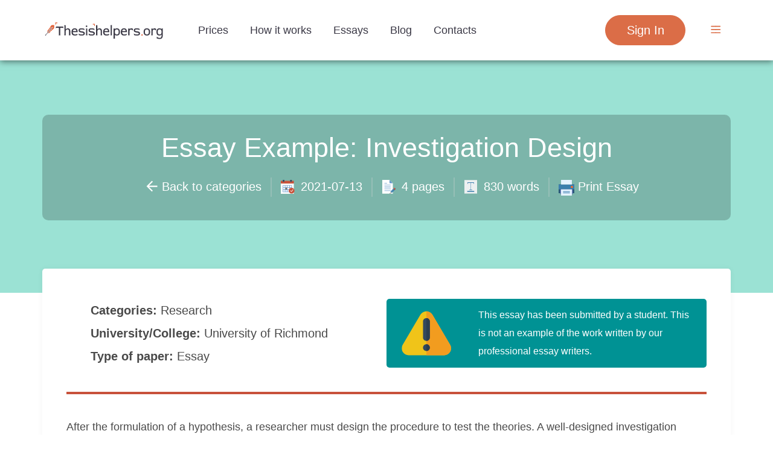

--- FILE ---
content_type: image/svg+xml
request_url: https://static.express/img/jhg8dnbv6nj543fav/th-logo.svg
body_size: 7774
content:
<svg width="276" height="39" viewBox="0 0 276 39" fill="none" xmlns="http://www.w3.org/2000/svg">
<path d="M37.3483 30.6432C37.4819 30.6432 37.6155 30.4865 37.7491 30.1731C37.8827 29.8597 37.9495 29.3447 37.9495 28.6283V14.1883C37.9495 13.6957 37.9018 13.4047 37.8064 13.3151C37.711 13.2256 37.3769 13.1808 36.8043 13.1808H34.7143C33.6073 13.1808 32.7102 13.3263 32.0231 13.6174C31.355 13.886 30.916 14.1435 30.7061 14.3897L31.2787 11.1659V10.4943H47.827V11.1659L48.3996 14.3897C48.1897 14.1435 47.7411 13.886 47.054 13.6174C46.386 13.3263 45.4984 13.1808 44.3914 13.1808H42.33C41.7383 13.1808 41.3947 13.2256 41.2993 13.3151C41.2039 13.4047 41.1562 13.6957 41.1562 14.1883V28.6283C41.1562 29.3447 41.223 29.8597 41.3566 30.1731C41.4902 30.4865 41.6238 30.6432 41.7574 30.6432H37.3483Z" fill="#3A3845"/>
<path d="M49.9942 30.6432C50.1278 30.6432 50.2519 30.4865 50.3664 30.1731C50.5 29.8597 50.5668 29.3447 50.5668 28.6283V9.48682C50.5668 8.77041 50.5 8.26669 50.3664 7.97565C50.2519 7.66222 50.1278 7.49431 49.9942 7.47192H53.4871V16.6397L53.4299 17.0763L53.4871 17.1434C53.907 16.5166 54.5274 15.9345 55.3481 15.3972C56.1688 14.8599 57.2568 14.5912 58.612 14.5912C60.3871 14.5912 61.7422 15.1845 62.6775 16.3711C63.6318 17.5576 64.109 19.4158 64.109 21.9456V28.6283C64.109 29.3447 64.1663 29.8597 64.2808 30.1731C64.4144 30.4865 64.548 30.6432 64.6816 30.6432H60.6161C60.7497 30.6432 60.8738 30.4865 60.9883 30.1731C61.1219 29.8597 61.1887 29.3447 61.1887 28.6283V22.0463C61.1887 20.7255 61.0456 19.6956 60.7593 18.9568C60.4729 18.218 60.0721 17.7031 59.5568 17.4121C59.0605 17.0987 58.4784 16.9419 57.8103 16.9419C57.1041 16.9419 56.417 17.121 55.7489 17.4792C55.0809 17.8375 54.5369 18.4083 54.117 19.1919C53.6971 19.9755 53.4871 21.0277 53.4871 22.3486V28.6283C53.4871 29.3447 53.5444 29.8597 53.6589 30.1731C53.7925 30.4865 53.9261 30.6432 54.0597 30.6432H49.9942Z" fill="#3A3845"/>
<path d="M74.3195 30.9791C72.8117 30.9791 71.571 30.7776 70.5976 30.3746C69.6242 29.9492 68.8607 29.3671 68.3072 28.6283C67.7536 27.8895 67.3624 27.0276 67.1333 26.0426C66.9234 25.0575 66.8184 23.9829 66.8184 22.8187C66.8184 20.2889 67.4292 18.2852 68.6507 16.8076C69.8914 15.33 71.7237 14.5912 74.1478 14.5912C75.5602 14.5912 76.6959 14.8151 77.5548 15.2629C78.4328 15.7106 79.0913 16.3039 79.5303 17.0427C79.9884 17.7815 80.2938 18.5874 80.4465 19.4606C80.6182 20.3113 80.7041 21.1508 80.7041 21.9792V23.5575C80.7041 23.4904 80.4369 23.4232 79.9025 23.356C79.3871 23.2665 78.5091 23.2217 77.2685 23.2217H69.7387C69.7387 24.8784 70.1586 26.1881 70.9984 27.1508C71.8382 28.1134 73.0884 28.5948 74.749 28.5948C76.1805 28.5948 77.3544 28.3933 78.2705 27.9903C79.2058 27.5649 79.8261 27.1508 80.1315 26.7478V27.4194L80.4178 29.6358C79.9979 29.9268 79.2535 30.2291 78.1847 30.5425C77.1349 30.8335 75.8465 30.9791 74.3195 30.9791ZM70.8839 21.0053H77.8411C77.8411 20.4232 77.7361 19.8188 77.5262 19.1919C77.3162 18.5651 76.944 18.0389 76.4096 17.6136C75.8751 17.1658 75.1212 16.9419 74.1478 16.9419C72.9071 16.9419 71.9146 17.2889 71.1702 17.983C70.4449 18.677 70.0822 19.4606 70.0822 20.3337C70.0822 20.5576 70.1395 20.7255 70.254 20.8374C70.3686 20.9493 70.5785 21.0053 70.8839 21.0053Z" fill="#3A3845"/>
<path d="M90.5693 30.9791C88.7751 30.9791 87.2673 30.8671 86.0457 30.6432C84.8432 30.4194 84.0225 30.1955 83.5835 29.9716V29.3L82.9823 26.412C83.4785 26.8821 84.347 27.3746 85.5876 27.8895C86.8474 28.3821 88.3743 28.6283 90.1685 28.6283C91.3519 28.6283 92.2394 28.5388 92.8311 28.3597C93.4228 28.1582 93.8141 27.9007 94.005 27.5873C94.1958 27.2515 94.2913 26.8821 94.2913 26.4791C94.2913 26.009 94.1481 25.6396 93.8618 25.3709C93.5946 25.0799 93.0792 24.8448 92.3158 24.6657C91.5714 24.4642 90.4643 24.2627 88.9946 24.0612C87.3913 23.8374 86.1507 23.5127 85.2727 23.0874C84.4138 22.662 83.8221 22.1247 83.4976 21.4755C83.1731 20.8038 83.0109 20.0091 83.0109 19.0912C83.0109 18.3748 83.1731 17.6695 83.4976 16.9755C83.8221 16.2815 84.4233 15.7106 85.3013 15.2629C86.1984 14.8151 87.4677 14.5912 89.1092 14.5912C90.8843 14.5912 92.373 14.7032 93.5755 14.927C94.7971 15.1509 95.6273 15.3748 96.0664 15.5987V16.2703L96.639 18.8225C96.1618 18.4195 95.2933 18.0054 94.0336 17.58C92.7739 17.1546 91.2564 16.9419 89.4814 16.9419C88.0689 16.9419 87.1241 17.1322 86.647 17.5128C86.1698 17.871 85.9312 18.3412 85.9312 18.9233C85.9312 19.2591 85.9885 19.5613 86.103 19.83C86.2175 20.0762 86.4465 20.3001 86.7901 20.5016C87.1528 20.7031 87.6872 20.8822 88.3934 21.0389C89.1187 21.1956 90.0826 21.3523 91.2851 21.509C92.9075 21.7105 94.1386 22.024 94.9784 22.4493C95.8182 22.8747 96.3908 23.412 96.6962 24.0612C97.0207 24.6881 97.1829 25.4269 97.1829 26.2776C97.1829 27.1955 96.9634 28.0127 96.5244 28.7291C96.1045 29.4231 95.4079 29.9716 94.4344 30.3746C93.461 30.7776 92.1726 30.9791 90.5693 30.9791Z" fill="#3A3845"/>
<path d="M101.229 11.7032C100.675 11.7032 100.246 11.5241 99.9404 11.1659C99.635 10.7853 99.4823 10.3488 99.4823 9.85622C99.4823 9.3413 99.6255 8.90474 99.9118 8.54654C100.217 8.18833 100.656 8.00923 101.229 8.00923C101.801 8.00923 102.231 8.18833 102.517 8.54654C102.823 8.90474 102.975 9.3413 102.975 9.85622C102.975 10.3488 102.823 10.7853 102.517 11.1659C102.212 11.5241 101.782 11.7032 101.229 11.7032ZM99.4823 30.6432C99.6159 30.6432 99.74 30.4865 99.8545 30.1731C99.9881 29.8597 100.055 29.3447 100.055 28.6283V16.9419C100.055 16.2255 99.9881 15.7218 99.8545 15.4308C99.74 15.1173 99.6159 14.9494 99.4823 14.927H102.975V28.6283C102.975 29.3447 103.032 29.8597 103.147 30.1731C103.281 30.4865 103.414 30.6432 103.548 30.6432H99.4823Z" fill="#3A3845"/>
<path d="M113.412 30.9791C111.618 30.9791 110.11 30.8671 108.889 30.6432C107.686 30.4194 106.865 30.1955 106.426 29.9716V29.3L105.825 26.412C106.321 26.8821 107.19 27.3746 108.43 27.8895C109.69 28.3821 111.217 28.6283 113.011 28.6283C114.195 28.6283 115.082 28.5388 115.674 28.3597C116.266 28.1582 116.657 27.9007 116.848 27.5873C117.039 27.2515 117.134 26.8821 117.134 26.4791C117.134 26.009 116.991 25.6396 116.705 25.3709C116.437 25.0799 115.922 24.8448 115.159 24.6657C114.414 24.4642 113.307 24.2627 111.837 24.0612C110.234 23.8374 108.994 23.5127 108.116 23.0874C107.257 22.662 106.665 22.1247 106.34 21.4755C106.016 20.8038 105.854 20.0091 105.854 19.0912C105.854 18.3748 106.016 17.6695 106.34 16.9755C106.665 16.2815 107.266 15.7106 108.144 15.2629C109.041 14.8151 110.311 14.5912 111.952 14.5912C113.727 14.5912 115.216 14.7032 116.418 14.927C117.64 15.1509 118.47 15.3748 118.909 15.5987V16.2703L119.482 18.8225C119.005 18.4195 118.136 18.0054 116.876 17.58C115.617 17.1546 114.099 16.9419 112.324 16.9419C110.912 16.9419 109.967 17.1322 109.49 17.5128C109.013 17.871 108.774 18.3412 108.774 18.9233C108.774 19.2591 108.831 19.5613 108.946 19.83C109.06 20.0762 109.289 20.3001 109.633 20.5016C109.996 20.7031 110.53 20.8822 111.236 21.0389C111.962 21.1956 112.925 21.3523 114.128 21.509C115.75 21.7105 116.981 22.024 117.821 22.4493C118.661 22.8747 119.234 23.412 119.539 24.0612C119.864 24.6881 120.026 25.4269 120.026 26.2776C120.026 27.1955 119.806 28.0127 119.367 28.7291C118.947 29.4231 118.251 29.9716 117.277 30.3746C116.304 30.7776 115.015 30.9791 113.412 30.9791Z" fill="#3A3845"/>
<path d="M122.325 30.6432C122.459 30.6432 122.583 30.4865 122.697 30.1731C122.831 29.8597 122.898 29.3447 122.898 28.6283V9.48682C122.898 8.77041 122.831 8.26669 122.697 7.97565C122.583 7.66222 122.459 7.49431 122.325 7.47192H125.818V16.6397L125.761 17.0763L125.818 17.1434C126.238 16.5166 126.858 15.9345 127.679 15.3972C128.5 14.8599 129.588 14.5912 130.943 14.5912C132.718 14.5912 134.073 15.1845 135.008 16.3711C135.963 17.5576 136.44 19.4158 136.44 21.9456V28.6283C136.44 29.3447 136.497 29.8597 136.612 30.1731C136.745 30.4865 136.879 30.6432 137.013 30.6432H132.947C133.081 30.6432 133.205 30.4865 133.319 30.1731C133.453 29.8597 133.52 29.3447 133.52 28.6283V22.0463C133.52 20.7255 133.376 19.6956 133.09 18.9568C132.804 18.218 132.403 17.7031 131.888 17.4121C131.391 17.0987 130.809 16.9419 130.141 16.9419C129.435 16.9419 128.748 17.121 128.08 17.4792C127.412 17.8375 126.868 18.4083 126.448 19.1919C126.028 19.9755 125.818 21.0277 125.818 22.3486V28.6283C125.818 29.3447 125.875 29.8597 125.99 30.1731C126.123 30.4865 126.257 30.6432 126.391 30.6432H122.325Z" fill="#3A3845"/>
<path d="M146.65 30.9791C145.143 30.9791 143.902 30.7776 142.929 30.3746C141.955 29.9492 141.192 29.3671 140.638 28.6283C140.085 27.8895 139.693 27.0276 139.464 26.0426C139.254 25.0575 139.149 23.9829 139.149 22.8187C139.149 20.2889 139.76 18.2852 140.982 16.8076C142.222 15.33 144.055 14.5912 146.479 14.5912C147.891 14.5912 149.027 14.8151 149.886 15.2629C150.764 15.7106 151.422 16.3039 151.861 17.0427C152.319 17.7815 152.625 18.5874 152.777 19.4606C152.949 20.3113 153.035 21.1508 153.035 21.9792V23.5575C153.035 23.4904 152.768 23.4232 152.233 23.356C151.718 23.2665 150.84 23.2217 149.599 23.2217H142.07C142.07 24.8784 142.49 26.1881 143.329 27.1508C144.169 28.1134 145.419 28.5948 147.08 28.5948C148.511 28.5948 149.685 28.3933 150.601 27.9903C151.537 27.5649 152.157 27.1508 152.462 26.7478V27.4194L152.749 29.6358C152.329 29.9268 151.584 30.2291 150.516 30.5425C149.466 30.8335 148.177 30.9791 146.65 30.9791ZM143.215 21.0053H150.172C150.172 20.4232 150.067 19.8188 149.857 19.1919C149.647 18.5651 149.275 18.0389 148.74 17.6136C148.206 17.1658 147.452 16.9419 146.479 16.9419C145.238 16.9419 144.246 17.2889 143.501 17.983C142.776 18.677 142.413 19.4606 142.413 20.3337C142.413 20.5576 142.47 20.7255 142.585 20.8374C142.699 20.9493 142.909 21.0053 143.215 21.0053Z" fill="#3A3845"/>
<path d="M155.599 30.6432C155.733 30.6432 155.857 30.4865 155.972 30.1731C156.105 29.8597 156.172 29.3447 156.172 28.6283V9.48682C156.172 8.77041 156.105 8.26669 155.972 7.97565C155.857 7.66222 155.733 7.49431 155.599 7.47192C156.439 7.47192 157.165 7.40476 157.775 7.27044C158.405 7.11372 158.844 6.95701 159.092 6.80029V28.6283C159.092 29.3447 159.15 29.8597 159.264 30.1731C159.398 30.4865 159.531 30.6432 159.665 30.6432H155.599Z" fill="#3A3845"/>
<path d="M162.419 38.0984C162.552 38.0984 162.677 37.9416 162.791 37.6282C162.925 37.3148 162.991 36.7999 162.991 36.0835V16.9419C162.991 16.2255 162.925 15.7218 162.791 15.4308C162.677 15.1173 162.552 14.9494 162.419 14.927H165.912V15.5987L165.855 16.2367L165.912 16.3039C166.294 15.8785 166.866 15.4867 167.63 15.1285C168.412 14.7703 169.328 14.5912 170.378 14.5912C172.153 14.5912 173.556 14.9606 174.587 15.6994C175.617 16.4158 176.352 17.3897 176.791 18.621C177.249 19.8523 177.478 21.2516 177.478 22.8187C177.478 24.3635 177.259 25.7515 176.82 26.9828C176.381 28.2142 175.646 29.188 174.615 29.9044C173.585 30.6209 172.172 30.9791 170.378 30.9791C169.328 30.9791 168.441 30.8335 167.716 30.5425C167.009 30.2515 166.408 29.8485 165.912 29.3336L165.855 29.3671L165.912 30.0052V36.0835C165.912 36.7999 165.969 37.3148 166.084 37.6282C166.217 37.9416 166.351 38.0984 166.484 38.0984H162.419ZM170.092 28.5948C171.275 28.5948 172.191 28.3709 172.84 27.9231C173.489 27.4754 173.938 26.8261 174.186 25.9754C174.434 25.1023 174.558 24.0501 174.558 22.8187C174.558 21.5874 174.425 20.5352 174.157 19.6621C173.909 18.7889 173.461 18.1173 172.812 17.6472C172.182 17.177 171.275 16.9419 170.092 16.9419C168.947 16.9419 168.069 17.2106 167.458 17.7479C166.866 18.2852 166.456 19.0016 166.227 19.8971C166.017 20.7926 165.912 21.7777 165.912 22.8523C165.912 23.9493 166.026 24.9344 166.255 25.8075C166.503 26.6806 166.923 27.3634 167.515 27.856C168.126 28.3485 168.985 28.5948 170.092 28.5948Z" fill="#3A3845"/>
<path d="M186.996 30.9791C185.488 30.9791 184.247 30.7776 183.274 30.3746C182.3 29.9492 181.537 29.3671 180.983 28.6283C180.43 27.8895 180.039 27.0276 179.81 26.0426C179.6 25.0575 179.495 23.9829 179.495 22.8187C179.495 20.2889 180.105 18.2852 181.327 16.8076C182.568 15.33 184.4 14.5912 186.824 14.5912C188.236 14.5912 189.372 14.8151 190.231 15.2629C191.109 15.7106 191.768 16.3039 192.207 17.0427C192.665 17.7815 192.97 18.5874 193.123 19.4606C193.295 20.3113 193.38 21.1508 193.38 21.9792V23.5575C193.38 23.4904 193.113 23.4232 192.579 23.356C192.063 23.2665 191.185 23.2217 189.945 23.2217H182.415C182.415 24.8784 182.835 26.1881 183.675 27.1508C184.515 28.1134 185.765 28.5948 187.425 28.5948C188.857 28.5948 190.031 28.3933 190.947 27.9903C191.882 27.5649 192.502 27.1508 192.808 26.7478V27.4194L193.094 29.6358C192.674 29.9268 191.93 30.2291 190.861 30.5425C189.811 30.8335 188.523 30.9791 186.996 30.9791ZM183.56 21.0053H190.517C190.517 20.4232 190.412 19.8188 190.202 19.1919C189.992 18.5651 189.62 18.0389 189.086 17.6136C188.551 17.1658 187.798 16.9419 186.824 16.9419C185.583 16.9419 184.591 17.2889 183.846 17.983C183.121 18.677 182.759 19.4606 182.759 20.3337C182.759 20.5576 182.816 20.7255 182.93 20.8374C183.045 20.9493 183.255 21.0053 183.56 21.0053Z" fill="#3A3845"/>
<path d="M195.83 30.6432C195.964 30.6432 196.088 30.4865 196.203 30.1731C196.336 29.8597 196.403 29.3447 196.403 28.6283V17.2778C196.403 16.5613 196.336 16.0576 196.203 15.7666C196.088 15.4532 195.964 15.2852 195.83 15.2629C196.67 15.2629 197.395 15.1957 198.006 15.0614C198.636 14.9047 199.075 14.7479 199.323 14.5912V16.2703L199.266 16.8412L199.323 16.9084C199.762 16.2591 200.325 15.7106 201.012 15.2629C201.719 14.8151 202.587 14.5912 203.618 14.5912C204.515 14.5912 205.288 14.7479 205.937 15.0614C206.605 15.3524 207.082 15.6546 207.368 15.9681L206.796 18.7889V19.7964C206.548 19.4382 206.185 19.0688 205.708 18.6882C205.25 18.2852 204.725 17.9494 204.133 17.6807C203.541 17.4121 202.912 17.2778 202.244 17.2778C201.48 17.2778 200.802 17.636 200.211 18.3524C199.619 19.0688 199.323 20.2553 199.323 21.912V28.6283C199.323 29.3447 199.381 29.8597 199.495 30.1731C199.629 30.4865 199.762 30.6432 199.896 30.6432H195.83Z" fill="#3A3845"/>
<path d="M216.666 30.9791C214.872 30.9791 213.364 30.8671 212.143 30.6432C210.94 30.4194 210.119 30.1955 209.68 29.9716V29.3L209.079 26.412C209.575 26.8821 210.444 27.3746 211.684 27.8895C212.944 28.3821 214.471 28.6283 216.265 28.6283C217.449 28.6283 218.336 28.5388 218.928 28.3597C219.52 28.1582 219.911 27.9007 220.102 27.5873C220.293 27.2515 220.388 26.8821 220.388 26.4791C220.388 26.009 220.245 25.6396 219.959 25.3709C219.691 25.0799 219.176 24.8448 218.413 24.6657C217.668 24.4642 216.561 24.2627 215.091 24.0612C213.488 23.8374 212.247 23.5127 211.369 23.0874C210.511 22.662 209.919 22.1247 209.594 21.4755C209.27 20.8038 209.108 20.0091 209.108 19.0912C209.108 18.3748 209.27 17.6695 209.594 16.9755C209.919 16.2815 210.52 15.7106 211.398 15.2629C212.295 14.8151 213.564 14.5912 215.206 14.5912C216.981 14.5912 218.47 14.7032 219.672 14.927C220.894 15.1509 221.724 15.3748 222.163 15.5987V16.2703L222.736 18.8225C222.259 18.4195 221.39 18.0054 220.13 17.58C218.871 17.1546 217.353 16.9419 215.578 16.9419C214.166 16.9419 213.221 17.1322 212.744 17.5128C212.267 17.871 212.028 18.3412 212.028 18.9233C212.028 19.2591 212.085 19.5613 212.2 19.83C212.314 20.0762 212.543 20.3001 212.887 20.5016C213.25 20.7031 213.784 20.8822 214.49 21.0389C215.216 21.1956 216.179 21.3523 217.382 21.509C219.004 21.7105 220.235 22.024 221.075 22.4493C221.915 22.8747 222.488 23.412 222.793 24.0612C223.118 24.6881 223.28 25.4269 223.28 26.2776C223.28 27.1955 223.06 28.0127 222.621 28.7291C222.201 29.4231 221.505 29.9716 220.531 30.3746C219.558 30.7776 218.269 30.9791 216.666 30.9791Z" fill="#3A3845"/>
<path d="M238.998 30.9791C237.089 30.9791 235.591 30.6209 234.503 29.9044C233.434 29.188 232.68 28.2142 232.241 26.9828C231.821 25.7515 231.611 24.3635 231.611 22.8187C231.611 21.2516 231.83 19.8523 232.269 18.621C232.728 17.3897 233.491 16.4158 234.56 15.6994C235.629 14.9606 237.108 14.5912 238.998 14.5912C240.887 14.5912 242.366 14.9606 243.435 15.6994C244.504 16.4158 245.258 17.3897 245.697 18.621C246.155 19.8523 246.384 21.2516 246.384 22.8187C246.384 24.3635 246.165 25.7515 245.726 26.9828C245.306 28.2142 244.561 29.188 243.493 29.9044C242.424 30.6209 240.925 30.9791 238.998 30.9791ZM238.998 28.5948C240.181 28.5948 241.097 28.3709 241.746 27.9231C242.395 27.4754 242.844 26.8261 243.092 25.9754C243.34 25.1023 243.464 24.0501 243.464 22.8187C243.464 21.5874 243.33 20.5352 243.063 19.6621C242.815 18.7889 242.366 18.1173 241.717 17.6472C241.088 17.177 240.181 16.9419 238.998 16.9419C237.833 16.9419 236.927 17.1882 236.278 17.6807C235.629 18.1509 235.171 18.8337 234.903 19.7292C234.655 20.6023 234.531 21.6434 234.531 22.8523C234.531 24.0389 234.655 25.0687 234.903 25.9418C235.152 26.7926 235.6 27.453 236.249 27.9231C236.898 28.3709 237.814 28.5948 238.998 28.5948Z" fill="#3A3845"/>
<path d="M248.702 30.6432C248.835 30.6432 248.959 30.4865 249.074 30.1731C249.207 29.8597 249.274 29.3447 249.274 28.6283V17.2778C249.274 16.5613 249.207 16.0576 249.074 15.7666C248.959 15.4532 248.835 15.2852 248.702 15.2629C249.541 15.2629 250.267 15.1957 250.877 15.0614C251.507 14.9047 251.946 14.7479 252.194 14.5912V16.2703L252.137 16.8412L252.194 16.9084C252.633 16.2591 253.196 15.7106 253.884 15.2629C254.59 14.8151 255.458 14.5912 256.489 14.5912C257.386 14.5912 258.159 14.7479 258.808 15.0614C259.476 15.3524 259.953 15.6546 260.24 15.9681L259.667 18.7889V19.7964C259.419 19.4382 259.056 19.0688 258.579 18.6882C258.121 18.2852 257.596 17.9494 257.004 17.6807C256.413 17.4121 255.783 17.2778 255.115 17.2778C254.351 17.2778 253.674 17.636 253.082 18.3524C252.49 19.0688 252.194 20.2553 252.194 21.912V28.6283C252.194 29.3447 252.252 29.8597 252.366 30.1731C252.5 30.4865 252.633 30.6432 252.767 30.6432H248.702Z" fill="#3A3845"/>
<path d="M268.241 38.8372C266.581 38.8372 265.13 38.6469 263.889 38.2663C262.649 37.8857 261.761 37.5163 261.227 37.1581L261.799 34.1357V33.1619C262.066 33.632 262.486 34.1245 263.059 34.6395C263.632 35.1544 264.347 35.5909 265.206 35.9491C266.065 36.3073 267.039 36.4864 268.127 36.4864C269.405 36.4864 270.35 36.2402 270.961 35.7476C271.591 35.2551 272.001 34.5723 272.192 33.6992C272.402 32.826 272.507 31.8298 272.507 30.7104V29.4679L272.564 28.8634L272.507 28.7963C272.125 29.3559 271.534 29.8597 270.732 30.3074C269.949 30.7552 268.985 30.9791 267.84 30.9791C266.027 30.9791 264.615 30.6209 263.603 29.9044C262.61 29.188 261.914 28.2142 261.513 26.9828C261.131 25.7515 260.94 24.3635 260.94 22.8187C260.94 21.2516 261.131 19.8523 261.513 18.621C261.914 17.3897 262.61 16.4158 263.603 15.6994C264.615 14.9606 266.027 14.5912 267.84 14.5912C268.985 14.5912 269.94 14.7703 270.703 15.1285C271.467 15.4867 272.068 15.9457 272.507 16.5054L272.564 16.4718L272.507 15.8337V14.927H276C275.866 14.9494 275.733 15.1173 275.599 15.4308C275.485 15.7442 275.427 16.2703 275.427 17.0091V29.8709C275.427 33.1171 274.836 35.423 273.652 36.7887C272.488 38.1543 270.684 38.8372 268.241 38.8372ZM268.041 28.5948C269.224 28.5948 270.14 28.3821 270.789 27.9567C271.438 27.509 271.887 26.8597 272.135 26.009C272.383 25.1359 272.507 24.0724 272.507 22.8187C272.507 21.5874 272.373 20.5352 272.106 19.6621C271.858 18.7889 271.41 18.1173 270.761 17.6472C270.131 17.177 269.224 16.9419 268.041 16.9419C266.437 16.9419 265.33 17.4792 264.72 18.5539C264.128 19.6285 263.832 21.0613 263.832 22.8523C263.832 24.6433 264.128 26.0538 264.72 27.0836C265.311 28.091 266.418 28.5948 268.041 28.5948Z" fill="#3A3845"/>
<path d="M19.766 8.92297L18.2007 11.1825V13.7325C18.2007 13.8491 18.1612 13.961 18.0909 14.0435C18.0206 14.1259 17.9253 14.1723 17.8258 14.1723C17.7264 14.1723 17.631 14.1259 17.5607 14.0435C17.4904 13.961 17.4509 13.8491 17.4509 13.7325V12.2648L15.9512 14.4297V17.2506C15.9512 17.3672 15.9117 17.4791 15.8414 17.5615C15.7711 17.644 15.6757 17.6903 15.5763 17.6903C15.4769 17.6903 15.3815 17.644 15.3112 17.5615C15.2409 17.4791 15.2014 17.3672 15.2014 17.2506V15.5124L12.3754 19.5923C11.7791 20.455 11.4532 21.5315 11.4521 22.642V23.6648L21.3743 12.0268C21.7258 11.6144 22.2026 11.3828 22.6998 11.3828C23.197 11.3828 23.6738 11.6144 24.0253 12.0268L24.0897 12.1023C24.1245 12.1431 24.1521 12.1916 24.171 12.2449C24.1898 12.2983 24.1995 12.3555 24.1995 12.4132C24.1995 12.471 24.1898 12.5282 24.171 12.5815C24.1521 12.6349 24.1245 12.6834 24.0897 12.7242L13.1071 25.606H13.9791C14.926 25.6048 15.8439 25.2225 16.5795 24.5231L20.0576 21.2084H18.5757C18.4762 21.2084 18.3809 21.1621 18.3106 21.0796C18.2402 20.9971 18.2007 20.8853 18.2007 20.7686C18.2007 20.652 18.2402 20.5402 18.3106 20.4577C18.3809 20.3752 18.4762 20.3289 18.5757 20.3289H20.9805L22.8263 18.5699H21.2001C21.1007 18.5699 21.0053 18.5235 20.935 18.4411C20.8647 18.3586 20.8252 18.2467 20.8252 18.1301C20.8252 18.0135 20.8647 17.9016 20.935 17.8191C21.0053 17.7367 21.1007 17.6903 21.2001 17.6903H23.7491L25.6757 15.8543C26.1524 15.4017 26.5367 14.8296 26.8003 14.18C27.0638 13.5304 27.2 12.8198 27.1989 12.1004V7.13612H22.9665C22.3531 7.13481 21.7473 7.29462 21.1935 7.60383C20.6397 7.91303 20.1519 8.36377 19.766 8.92297Z" fill="#E26037"/>
<path d="M22.6896 12.1733C22.5409 12.1729 22.3937 12.2072 22.2563 12.2744C22.119 12.3415 21.9943 12.4402 21.8894 12.5647L10.0206 26.5788L10.6188 27.2851L23.2622 12.3563C23.0886 12.2359 22.8909 12.1727 22.6896 12.1733Z" fill="#3A3845"/>
<path d="M7.18187 29.1682L6.44189 31.4828L8.41517 30.6148L8.94705 29.3671L8.24564 28.5444L7.18187 29.1682Z" fill="#3A3845"/>
<path d="M8.54602 27.404L9.14167 26.7053L10.4886 28.2852L9.89292 28.9838L8.54602 27.404Z" fill="#3A3845"/>
<path fill-rule="evenodd" clip-rule="evenodd" d="M31.1355 2.93842H34.3564V1.25934H29.704V5.87681H31.1355V2.93842Z" fill="#E26037"/>
<path fill-rule="evenodd" clip-rule="evenodd" d="M118.637 6.08667H115.416V4.40759H120.069V9.02507H118.637V6.08667Z" fill="#E26037"/>
<path d="M226.538 28.2725H229.401V31.1356H226.538V28.2725Z" fill="#E26037"/>
</svg>


--- FILE ---
content_type: text/javascript; charset=utf-8
request_url: https://thesishelpers.org/assets/microservices-kits/chunk-BZXVWBCN.js
body_size: -243
content:
import{a as r}from"./chunk-ITRNAXNP.js";r(()=>import("./render-E64ROL62.js"),"lazy_microservices__root",{lazyStoreManagerLoader:()=>import("./lazy-store-manager-NLJGT4UH.js")});
//# sourceMappingURL=chunk-BZXVWBCN.js.map


--- FILE ---
content_type: image/svg+xml
request_url: https://static.express/img/45kfurfbnghd4565se/th/words.svg
body_size: 51
content:
<svg width="26" height="28" viewBox="0 0 26 28" fill="none" xmlns="http://www.w3.org/2000/svg">
<path d="M26 0H0V27.7419H26V0Z" fill="#ECF0F1"/>
<path d="M6.72415 7.7872C6.47671 7.7872 6.27588 7.56965 6.27588 7.3005V5.3537C6.27588 5.08456 6.47671 4.867 6.72415 4.867C6.9716 4.867 7.17243 5.08456 7.17243 5.3537V7.3005C7.17243 7.56965 6.9716 7.7872 6.72415 7.7872Z" fill="#3B7EAD"/>
<path d="M19.2759 5.8404H6.72415C6.47671 5.8404 6.27588 5.62285 6.27588 5.3537C6.27588 5.08456 6.47671 4.867 6.72415 4.867H19.2759C19.5233 4.867 19.7242 5.08456 19.7242 5.3537C19.7242 5.62285 19.5233 5.8404 19.2759 5.8404Z" fill="#3B7EAD"/>
<path d="M19.2757 7.7872C19.0282 7.7872 18.8274 7.56965 18.8274 7.3005V5.3537C18.8274 5.08456 19.0282 4.867 19.2757 4.867C19.5231 4.867 19.7239 5.08456 19.7239 5.3537V7.3005C19.7239 7.56965 19.5231 7.7872 19.2757 7.7872Z" fill="#3B7EAD"/>
<path d="M13 20.9281C12.7526 20.9281 12.5518 20.7105 12.5518 20.4414V5.3537C12.5518 5.08456 12.7526 4.867 13 4.867C13.2475 4.867 13.4483 5.08456 13.4483 5.3537V20.4414C13.4483 20.7105 13.2475 20.9281 13 20.9281Z" fill="#3B7EAD"/>
<path d="M15.6894 20.928H10.3101C10.0626 20.928 9.86182 20.7105 9.86182 20.4414C9.86182 20.1722 10.0626 19.9547 10.3101 19.9547H15.6894C15.9369 19.9547 16.1377 20.1722 16.1377 20.4414C16.1377 20.7105 15.9369 20.928 15.6894 20.928Z" fill="#3B7EAD"/>
<path d="M20.1722 22.3882H5.82739V24.335H20.1722V22.3882Z" fill="#3B7EAD"/>
</svg>
